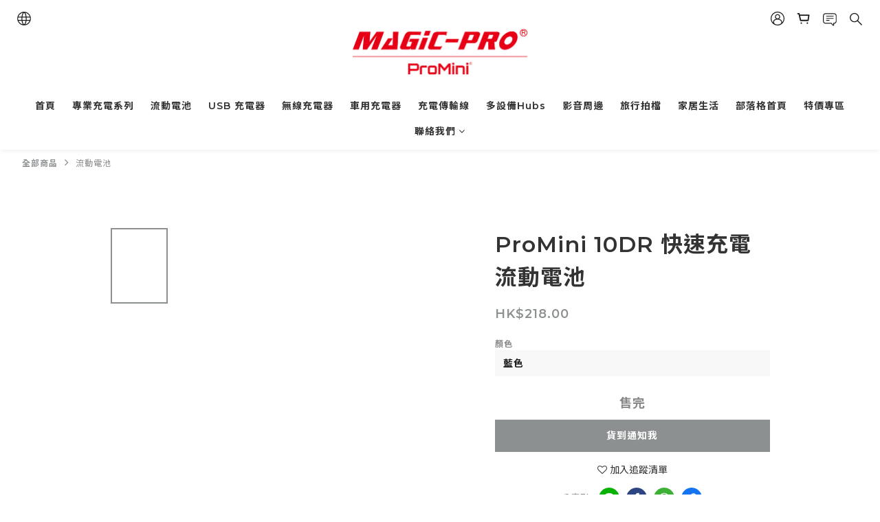

--- FILE ---
content_type: text/plain
request_url: https://www.google-analytics.com/j/collect?v=1&_v=j102&a=1057441007&t=pageview&cu=HKD&_s=1&dl=https%3A%2F%2Fwww.magic-pro.com%2Fproducts%2Fpromini-10dr-portable-charger&ul=en-us%40posix&dt=ProMini%2010DR%20%E5%BF%AB%E9%80%9F%E5%85%85%E9%9B%BB%E6%B5%81%E5%8B%95%E9%9B%BB%E6%B1%A0%20Powerbank&sr=1280x720&vp=1280x720&_u=aGBAAEIJAAAAACAMI~&jid=1093899973&gjid=461883268&cid=1317782400.1768797327&tid=UA-35005783-1&_gid=108979212.1768797327&_r=1&_slc=1&pa=detail&pr1id=PM-PB10DRBL&pr1nm=ProMini%2010DR%20%E5%BF%AB%E9%80%9F%E5%85%85%E9%9B%BB%E6%B5%81%E5%8B%95%E9%9B%BB%E6%B1%A0&pr1ca=&pr1br=&pr1va=%E8%97%8D%E8%89%B2&pr1pr=&pr1qt=&pr1cc=&pr1ps=0&z=2140596675
body_size: -435
content:
2,cG-PEY9BBBFBW,cUA-35005783-1